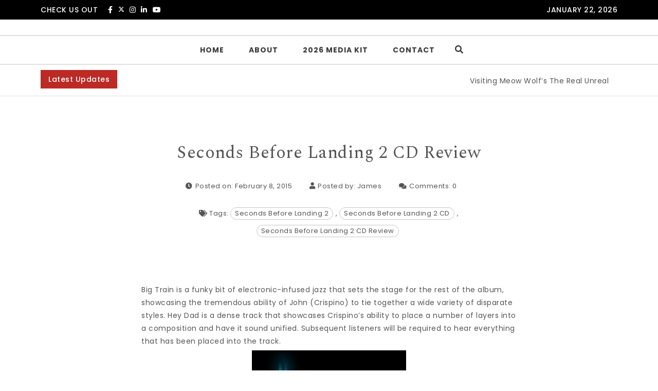

--- FILE ---
content_type: text/html; charset=UTF-8
request_url: https://neufutur.com/2015/02/seconds-before-landing-2-cd-review/
body_size: 14342
content:
<!DOCTYPE html><html dir="ltr" lang="en" prefix="og: https://ogp.me/ns#"><head><meta charset="UTF-8"><meta name="viewport" content="width=device-width, initial-scale=1"><link rel="profile" href="http://gmpg.org/xfn/11"><link media="all" href="https://neufutur.com/wp-content/cache/autoptimize/css/autoptimize_a8c72f51c5e176f164fcb6edef4602ca.css" rel="stylesheet"><title>Seconds Before Landing 2 CD Review |</title><meta name="description" content="Big Train is a funky bit of electronic-infused jazz that sets the stage for the rest of the album, showcasing the tremendous ability of John (Crispino) to tie together a wide variety of disparate styles. Hey Dad is a dense track that showcases Crispino’s ability to place a number of layers into a composition and" /><meta name="robots" content="max-image-preview:large" /><meta name="author" content="James"/><link rel="canonical" href="https://neufutur.com/2015/02/seconds-before-landing-2-cd-review/" /><meta name="generator" content="All in One SEO Pro (AIOSEO) 4.9.3" /><meta property="og:locale" content="en_US" /><meta property="og:site_name" content="NeuFutur Magazine | Est. 1998" /><meta property="og:type" content="article" /><meta property="og:title" content="Seconds Before Landing 2 CD Review |" /><meta property="og:description" content="Big Train is a funky bit of electronic-infused jazz that sets the stage for the rest of the album, showcasing the tremendous ability of John (Crispino) to tie together a wide variety of disparate styles. Hey Dad is a dense track that showcases Crispino’s ability to place a number of layers into a composition and" /><meta property="og:url" content="https://neufutur.com/2015/02/seconds-before-landing-2-cd-review/" /><meta property="article:published_time" content="2015-02-08T18:12:37+00:00" /><meta property="article:modified_time" content="2015-02-08T18:12:37+00:00" /><meta property="article:publisher" content="https://www.facebook.com/NeuFuturMagazine/" /><meta name="twitter:card" content="summary_large_image" /><meta name="twitter:site" content="@neufutur" /><meta name="twitter:title" content="Seconds Before Landing 2 CD Review |" /><meta name="twitter:description" content="Big Train is a funky bit of electronic-infused jazz that sets the stage for the rest of the album, showcasing the tremendous ability of John (Crispino) to tie together a wide variety of disparate styles. Hey Dad is a dense track that showcases Crispino’s ability to place a number of layers into a composition and" /><meta name="twitter:creator" content="@neufutur" /> <script type="application/ld+json" class="aioseo-schema">{"@context":"https:\/\/schema.org","@graph":[{"@type":"Article","@id":"https:\/\/neufutur.com\/2015\/02\/seconds-before-landing-2-cd-review\/#article","name":"Seconds Before Landing 2 CD Review |","headline":"Seconds Before Landing 2 CD Review","author":{"@id":"https:\/\/neufutur.com\/author\/admin\/#author"},"publisher":{"@id":"https:\/\/neufutur.com\/#organization"},"image":{"@type":"ImageObject","url":"https:\/\/neufutur.com\/wp-content\/uploads\/2015\/02\/a1867927157_2-1.jpg","@id":"https:\/\/neufutur.com\/2015\/02\/seconds-before-landing-2-cd-review\/#articleImage","width":350,"height":350},"datePublished":"2015-02-08T14:12:37-04:00","dateModified":"2015-02-08T14:12:37-04:00","inLanguage":"en","mainEntityOfPage":{"@id":"https:\/\/neufutur.com\/2015\/02\/seconds-before-landing-2-cd-review\/#webpage"},"isPartOf":{"@id":"https:\/\/neufutur.com\/2015\/02\/seconds-before-landing-2-cd-review\/#webpage"},"articleSection":"Features, Music Reviews, Seconds Before Landing 2, Seconds Before Landing 2 CD, Seconds Before Landing 2 CD Review"},{"@type":"BreadcrumbList","@id":"https:\/\/neufutur.com\/2015\/02\/seconds-before-landing-2-cd-review\/#breadcrumblist","itemListElement":[{"@type":"ListItem","@id":"https:\/\/neufutur.com#listItem","position":1,"name":"Home","item":"https:\/\/neufutur.com","nextItem":{"@type":"ListItem","@id":"https:\/\/neufutur.com\/category\/music-reviews\/#listItem","name":"Music Reviews"}},{"@type":"ListItem","@id":"https:\/\/neufutur.com\/category\/music-reviews\/#listItem","position":2,"name":"Music Reviews","item":"https:\/\/neufutur.com\/category\/music-reviews\/","nextItem":{"@type":"ListItem","@id":"https:\/\/neufutur.com\/2015\/02\/seconds-before-landing-2-cd-review\/#listItem","name":"Seconds Before Landing 2 CD Review"},"previousItem":{"@type":"ListItem","@id":"https:\/\/neufutur.com#listItem","name":"Home"}},{"@type":"ListItem","@id":"https:\/\/neufutur.com\/2015\/02\/seconds-before-landing-2-cd-review\/#listItem","position":3,"name":"Seconds Before Landing 2 CD Review","previousItem":{"@type":"ListItem","@id":"https:\/\/neufutur.com\/category\/music-reviews\/#listItem","name":"Music Reviews"}}]},{"@type":"Organization","@id":"https:\/\/neufutur.com\/#organization","name":"NeuFutur Magazine","description":"Est. 1998","url":"https:\/\/neufutur.com\/","email":"editor@neufutur.com","foundingDate":"1998-11-15","numberOfEmployees":{"@type":"QuantitativeValue","value":5},"logo":{"@type":"ImageObject","url":"https:\/\/neufutur.com\/wp-content\/uploads\/2025\/11\/ABS2GSmaQU9q3tDLxPX5H4n9yN3dP3rs.avif","@id":"https:\/\/neufutur.com\/2015\/02\/seconds-before-landing-2-cd-review\/#organizationLogo","width":1024,"height":1024,"caption":"NeuFutur Magazine"},"image":{"@id":"https:\/\/neufutur.com\/2015\/02\/seconds-before-landing-2-cd-review\/#organizationLogo"},"sameAs":["https:\/\/www.facebook.com\/NeuFuturMagazine\/","https:\/\/twitter.com\/neufutur","https:\/\/instagram.com\/neufutur","https:\/\/www.pinterest.com\/neufutur\/","https:\/\/youtube.com\/c\/neufutur","https:\/\/www.linkedin.com\/in\/neufutur\/","https:\/\/soundcloud.com\/neufutur"]},{"@type":"Person","@id":"https:\/\/neufutur.com\/author\/admin\/#author","url":"https:\/\/neufutur.com\/author\/admin\/","name":"James","image":{"@type":"ImageObject","@id":"https:\/\/neufutur.com\/2015\/02\/seconds-before-landing-2-cd-review\/#authorImage","url":"https:\/\/secure.gravatar.com\/avatar\/186f22dceba6553332089109bf33b6bc0785be9b3ca1468a8ce44a18d3d8ddfb?s=96&d=retro&r=g","width":96,"height":96,"caption":"James"}},{"@type":"WebPage","@id":"https:\/\/neufutur.com\/2015\/02\/seconds-before-landing-2-cd-review\/#webpage","url":"https:\/\/neufutur.com\/2015\/02\/seconds-before-landing-2-cd-review\/","name":"Seconds Before Landing 2 CD Review |","description":"Big Train is a funky bit of electronic-infused jazz that sets the stage for the rest of the album, showcasing the tremendous ability of John (Crispino) to tie together a wide variety of disparate styles. Hey Dad is a dense track that showcases Crispino\u2019s ability to place a number of layers into a composition and","inLanguage":"en","isPartOf":{"@id":"https:\/\/neufutur.com\/#website"},"breadcrumb":{"@id":"https:\/\/neufutur.com\/2015\/02\/seconds-before-landing-2-cd-review\/#breadcrumblist"},"author":{"@id":"https:\/\/neufutur.com\/author\/admin\/#author"},"creator":{"@id":"https:\/\/neufutur.com\/author\/admin\/#author"},"datePublished":"2015-02-08T14:12:37-04:00","dateModified":"2015-02-08T14:12:37-04:00"},{"@type":"WebSite","@id":"https:\/\/neufutur.com\/#website","url":"https:\/\/neufutur.com\/","name":"NeuFutur Magazine","alternateName":"NeuFutur Magazine and neufutur.com","description":"Est. 1998","inLanguage":"en","publisher":{"@id":"https:\/\/neufutur.com\/#organization"}}]}</script> <link rel='dns-prefetch' href='//www.googletagmanager.com' /><link rel='dns-prefetch' href='//fonts.googleapis.com' /><link rel="alternate" type="application/rss+xml" title="NeuFutur Magazine &raquo; Feed" href="https://neufutur.com/feed/" /><link rel="alternate" title="oEmbed (JSON)" type="application/json+oembed" href="https://neufutur.com/wp-json/oembed/1.0/embed?url=https%3A%2F%2Fneufutur.com%2F2015%2F02%2Fseconds-before-landing-2-cd-review%2F" /><link rel="alternate" title="oEmbed (XML)" type="text/xml+oembed" href="https://neufutur.com/wp-json/oembed/1.0/embed?url=https%3A%2F%2Fneufutur.com%2F2015%2F02%2Fseconds-before-landing-2-cd-review%2F&#038;format=xml" />  <script src="//www.googletagmanager.com/gtag/js?id=G-301THNP5YM"  data-cfasync="false" data-wpfc-render="false" type="text/javascript" async data-spai-excluded="true"></script> <script data-cfasync="false" data-wpfc-render="false" type="text/javascript" data-spai-excluded="true">var mi_version='9.11.1';var mi_track_user=true;var mi_no_track_reason='';var MonsterInsightsDefaultLocations={"page_location":"https:\/\/neufutur.com\/2015\/02\/seconds-before-landing-2-cd-review\/"};if(typeof MonsterInsightsPrivacyGuardFilter==='function'){var MonsterInsightsLocations=(typeof MonsterInsightsExcludeQuery==='object')?MonsterInsightsPrivacyGuardFilter(MonsterInsightsExcludeQuery):MonsterInsightsPrivacyGuardFilter(MonsterInsightsDefaultLocations);}else{var MonsterInsightsLocations=(typeof MonsterInsightsExcludeQuery==='object')?MonsterInsightsExcludeQuery:MonsterInsightsDefaultLocations;}
var disableStrs=['ga-disable-G-301THNP5YM',];function __gtagTrackerIsOptedOut(){for(var index=0;index<disableStrs.length;index++){if(document.cookie.indexOf(disableStrs[index]+'=true')>-1){return true;}}
return false;}
if(__gtagTrackerIsOptedOut()){for(var index=0;index<disableStrs.length;index++){window[disableStrs[index]]=true;}}
function __gtagTrackerOptout(){for(var index=0;index<disableStrs.length;index++){document.cookie=disableStrs[index]+'=true; expires=Thu, 31 Dec 2099 23:59:59 UTC; path=/';window[disableStrs[index]]=true;}}
if('undefined'===typeof gaOptout){function gaOptout(){__gtagTrackerOptout();}}
window.dataLayer=window.dataLayer||[];window.MonsterInsightsDualTracker={helpers:{},trackers:{},};if(mi_track_user){function __gtagDataLayer(){dataLayer.push(arguments);}
function __gtagTracker(type,name,parameters){if(!parameters){parameters={};}
if(parameters.send_to){__gtagDataLayer.apply(null,arguments);return;}
if(type==='event'){parameters.send_to=monsterinsights_frontend.v4_id;var hookName=name;if(typeof parameters['event_category']!=='undefined'){hookName=parameters['event_category']+':'+name;}
if(typeof MonsterInsightsDualTracker.trackers[hookName]!=='undefined'){MonsterInsightsDualTracker.trackers[hookName](parameters);}else{__gtagDataLayer('event',name,parameters);}}else{__gtagDataLayer.apply(null,arguments);}}
__gtagTracker('js',new Date());__gtagTracker('set',{'developer_id.dZGIzZG':true,});if(MonsterInsightsLocations.page_location){__gtagTracker('set',MonsterInsightsLocations);}
__gtagTracker('config','G-301THNP5YM',{"forceSSL":"true","link_attribution":"true"});window.gtag=__gtagTracker;(function(){var noopfn=function(){return null;};var newtracker=function(){return new Tracker();};var Tracker=function(){return null;};var p=Tracker.prototype;p.get=noopfn;p.set=noopfn;p.send=function(){var args=Array.prototype.slice.call(arguments);args.unshift('send');__gaTracker.apply(null,args);};var __gaTracker=function(){var len=arguments.length;if(len===0){return;}
var f=arguments[len-1];if(typeof f!=='object'||f===null||typeof f.hitCallback!=='function'){if('send'===arguments[0]){var hitConverted,hitObject=false,action;if('event'===arguments[1]){if('undefined'!==typeof arguments[3]){hitObject={'eventAction':arguments[3],'eventCategory':arguments[2],'eventLabel':arguments[4],'value':arguments[5]?arguments[5]:1,}}}
if('pageview'===arguments[1]){if('undefined'!==typeof arguments[2]){hitObject={'eventAction':'page_view','page_path':arguments[2],}}}
if(typeof arguments[2]==='object'){hitObject=arguments[2];}
if(typeof arguments[5]==='object'){Object.assign(hitObject,arguments[5]);}
if('undefined'!==typeof arguments[1].hitType){hitObject=arguments[1];if('pageview'===hitObject.hitType){hitObject.eventAction='page_view';}}
if(hitObject){action='timing'===arguments[1].hitType?'timing_complete':hitObject.eventAction;hitConverted=mapArgs(hitObject);__gtagTracker('event',action,hitConverted);}}
return;}
function mapArgs(args){var arg,hit={};var gaMap={'eventCategory':'event_category','eventAction':'event_action','eventLabel':'event_label','eventValue':'event_value','nonInteraction':'non_interaction','timingCategory':'event_category','timingVar':'name','timingValue':'value','timingLabel':'event_label','page':'page_path','location':'page_location','title':'page_title','referrer':'page_referrer',};for(arg in args){if(!(!args.hasOwnProperty(arg)||!gaMap.hasOwnProperty(arg))){hit[gaMap[arg]]=args[arg];}else{hit[arg]=args[arg];}}
return hit;}
try{f.hitCallback();}catch(ex){}};__gaTracker.create=newtracker;__gaTracker.getByName=newtracker;__gaTracker.getAll=function(){return[];};__gaTracker.remove=noopfn;__gaTracker.loaded=true;window['__gaTracker']=__gaTracker;})();}else{console.log("");(function(){function __gtagTracker(){return null;}
window['__gtagTracker']=__gtagTracker;window['gtag']=__gtagTracker;})();}</script> <link rel='stylesheet' id='poppins-google-font-css' href='https://fonts.googleapis.com/css?family=Poppins%3A300%2C400%2C500%2C700&#038;display=swap&#038;ver=1.0' type='text/css' media='all' /><link rel='stylesheet' id='spectral-google-font-css' href='https://fonts.googleapis.com/css?family=Spectral%3A400%2C700&#038;display=swap&#038;ver=1.0' type='text/css' media='all' /> <script type="text/javascript" id="web-worker-offloading-js-before">window.partytown={...(window.partytown||{}),...{"lib":"\/wp-content\/plugins\/web-worker-offloading\/build\/","globalFns":["gtag","wp_has_consent"],"forward":["dataLayer.push","gtag"],"mainWindowAccessors":["_googlesitekitConsentCategoryMap","_googlesitekitConsents","wp_consent_type","wp_fallback_consent_type","wp_has_consent","waitfor_consent_hook"]}};</script> <script type="text/javascript" id="web-worker-offloading-js-after">const t={preserveBehavior:!1},e=e=>{if("string"==typeof e)return[e,t];const[n,r=t]=e;return[n,{...t,...r}]},n=Object.freeze((()=>{const t=new Set;let e=[];do{Object.getOwnPropertyNames(e).forEach((n=>{"function"==typeof e[n]&&t.add(n)}))}while((e=Object.getPrototypeOf(e))!==Object.prototype);return Array.from(t)})());!function(t,r,o,i,a,s,c,d,l,p,u=t,f){function h(){f||(f=1,"/"==(c=(s.lib||"/~partytown/")+(s.debug?"debug/":""))[0]&&(l=r.querySelectorAll('script[type="text/partytown"]'),i!=t?i.dispatchEvent(new CustomEvent("pt1",{detail:t})):(d=setTimeout(v,999999999),r.addEventListener("pt0",w),a?y(1):o.serviceWorker?o.serviceWorker.register(c+(s.swPath||"partytown-sw.js"),{scope:c}).then((function(t){t.active?y():t.installing&&t.installing.addEventListener("statechange",(function(t){"activated"==t.target.state&&y()}))}),console.error):v())))}function y(e){p=r.createElement(e?"script":"iframe"),t._pttab=Date.now(),e||(p.style.display="block",p.style.width="0",p.style.height="0",p.style.border="0",p.style.visibility="hidden",p.setAttribute("aria-hidden",!0)),p.src=c+"partytown-"+(e?"atomics.js?v=0.10.2-dev1727590485751":"sandbox-sw.html?"+t._pttab),r.querySelector(s.sandboxParent||"body").appendChild(p)}function v(n,o){for(w(),i==t&&(s.forward||[]).map((function(n){const[r]=e(n);delete t[r.split(".")[0]]})),n=0;n<l.length;n++)(o=r.createElement("script")).innerHTML=l[n].innerHTML,o.nonce=s.nonce,r.head.appendChild(o);p&&p.parentNode.removeChild(p)}function w(){clearTimeout(d)}s=t.partytown||{},i==t&&(s.forward||[]).map((function(r){const[o,{preserveBehavior:i}]=e(r);u=t,o.split(".").map((function(e,r,o){var a;u=u[o[r]]=r+1<o.length?u[o[r]]||(a=o[r+1],n.includes(a)?[]:{}):(()=>{let e=null;if(i){const{methodOrProperty:n,thisObject:r}=((t,e)=>{let n=t;for(let t=0;t<e.length-1;t+=1)n=n[e[t]];return{thisObject:n,methodOrProperty:e.length>0?n[e[e.length-1]]:void 0}})(t,o);"function"==typeof n&&(e=(...t)=>n.apply(r,...t))}return function(){let n;return e&&(n=e(arguments)),(t._ptf=t._ptf||[]).push(o,arguments),n}})()}))})),"complete"==r.readyState?h():(t.addEventListener("DOMContentLoaded",h),t.addEventListener("load",h))}(window,document,navigator,top,window.crossOriginIsolated);</script> <script data-cfasync="false" data-wpfc-render="false" type="text/javascript" id='monsterinsights-frontend-script-js-extra' data-spai-excluded="true">var monsterinsights_frontend={"js_events_tracking":"true","download_extensions":"doc,pdf,ppt,zip,xls,docx,pptx,xlsx","inbound_paths":"[{\"path\":\"\\\/go\\\/\",\"label\":\"affiliate\"},{\"path\":\"\\\/recommend\\\/\",\"label\":\"affiliate\"}]","home_url":"https:\/\/neufutur.com","hash_tracking":"false","v4_id":"G-301THNP5YM"};</script> 
 <script type="text/partytown" src="https://www.googletagmanager.com/gtag/js?id=GT-TX2SWD2" id="google_gtagjs-js" async></script> <script type="text/partytown" id="google_gtagjs-js-after">window.dataLayer=window.dataLayer||[];function gtag(){dataLayer.push(arguments);}
gtag("set","linker",{"domains":["neufutur.com"]});gtag("js",new Date());gtag("set","developer_id.dZTNiMT",true);gtag("config","GT-TX2SWD2");</script> <link rel="https://api.w.org/" href="https://neufutur.com/wp-json/" /><link rel="alternate" title="JSON" type="application/json" href="https://neufutur.com/wp-json/wp/v2/posts/47288" /><link rel="EditURI" type="application/rsd+xml" title="RSD" href="https://neufutur.com/xmlrpc.php?rsd" /><meta name="generator" content="WordPress 6.9" /><link rel='shortlink' href='https://neufutur.com/?p=47288' /><meta name="generator" content="Site Kit by Google 1.170.0" /><meta name="generator" content="performance-lab 4.0.1; plugins: web-worker-offloading, webp-uploads"> <script>window.addEventListener("sfsi_plus_functions_loaded",function(){var body=document.getElementsByTagName('body')[0];body.classList.add("sfsi_plus_3.53");})
jQuery(document).ready(function(e){jQuery("body").addClass("sfsi_plus_3.53")});function sfsi_plus_processfurther(ref){var feed_id='[base64]';var feedtype=8;var email=jQuery(ref).find('input[name="email"]').val();var filter=/^(([^<>()[\]\\.,;:\s@\"]+(\.[^<>()[\]\\.,;:\s@\"]+)*)|(\".+\"))@((\[[0-9]{1,3}\.[0-9]{1,3}\.[0-9]{1,3}\.[0-9]{1,3}\])|(([a-zA-Z\-0-9]+\.)+[a-zA-Z]{2,}))$/;if((email!="Enter your email")&&(filter.test(email))){if(feedtype=="8"){var url="https://api.follow.it/subscription-form/"+feed_id+"/"+feedtype;window.open(url,"popupwindow","scrollbars=yes,width=1080,height=760");return true;}}else{alert("Please enter email address");jQuery(ref).find('input[name="email"]').focus();return false;}}</script> <meta name="follow.[base64]" content="dfTflLBcqL6y0pH1nYMQ"/><meta name="generator" content="web-worker-offloading 0.2.0"><meta name="generator" content="webp-uploads 2.6.1"><link rel="pingback" href="https://neufutur.com/xmlrpc.php"><link rel="dns-prefetch" href="https://fonts.gstatic.com"><link rel="preconnect" href="https://fonts.gstatic.com" crossorigin="anonymous"> <script type="text/javascript" id="spai_js" data-cfasync="false" data-spai-excluded="true">document.documentElement.className+=" spai_has_js";(function(w,d){var b=d.getElementsByTagName('head')[0];var s=d.createElement("script");var v=("IntersectionObserver"in w)?"":"-compat";s.async=true;s.src="https://cdn.shortpixel.ai/assets/js/bundles/spai-lib-bg"+v
+".1.1.min.js?v=3.11.1";w.spaiDomain="cdn.shortpixel.ai";w.spaiData={version:"3.11.1",key:"spai",customKeys:[],quality:"lossy",convert:"webp",lqip:false,rootMargin:"500px",crop:false,sizeBreakpoints:{"on":null,"base":null,"rate":null},backgroundsMaxWidth:1920,resizeStyleBackgrounds:false,nativeLazyLoad:false,safeLazyBackgrounds:false,asyncInitialParsing:true,debug:false,doSelectors:[{"selectors":"img","type":"attr","targetAttr":"src","attrType":"url","lazy":true,"resize":true}],exclusions:{"selectors":[],"urls":{"regex:\/\\\/\\\/([^\\\/]*\\.|)gravatar.com\\\/\/":{"lazy":0,"cdn":0,"resize":0,"lqip":0,"crop":-1}}},sizeFromImageSuffix:true,ajax_url:"https://neufutur.com/wp-admin/admin-ajax.php"};b.appendChild(s);}(window,document));</script> <link rel="icon" href="https://cdn.shortpixel.ai/spai/q_lossy+ret_img+to_webp/neufutur.com/wp-content/uploads/2025/03/cropped-AA8i_VIowBeHzzw7yzgPRtQe7ZlLprg3-1-32x32.jpg" data-spai-egr="1" sizes="32x32" /><link rel="icon" href="https://cdn.shortpixel.ai/spai/q_lossy+ret_img+to_webp/neufutur.com/wp-content/uploads/2025/03/cropped-AA8i_VIowBeHzzw7yzgPRtQe7ZlLprg3-1-192x192.jpg" data-spai-egr="1" sizes="192x192" /><link rel="apple-touch-icon" href="https://cdn.shortpixel.ai/spai/q_lossy+ret_img+to_webp/neufutur.com/wp-content/uploads/2025/03/cropped-AA8i_VIowBeHzzw7yzgPRtQe7ZlLprg3-1-180x180.jpg" data-spai-egr="1" /><meta name="msapplication-TileImage" content="https://neufutur.com/wp-content/uploads/2025/03/cropped-AA8i_VIowBeHzzw7yzgPRtQe7ZlLprg3-1-270x270.jpg" /><link href="https://cdn.shortpixel.ai" rel="preconnect" crossorigin></head><body class="wp-singular post-template-default single single-post postid-47288 single-format-standard wp-theme-purea-magazine at-sticky-sidebar sfsi_plus_actvite_theme_cute both-sidebars single-no-sidebar group-blog"><div class="loader-wrapper lds-flickr"><div id="pre-loader"><div class="loader-pulse"></div></div></div><header id="page-inner" class="elementor-menu-anchor theme-menu-wrapper full-width-menu style1 page" role="banner"> <a class="skip-link screen-reader-text" href="#main">Skip to content</a><div class="top-bar"><div class="container"><div class="row"><div class="col-md-6 col-sm-6"><div class="social-wrapper"> <span class="top-social-label">Check us out</span><ul class="top-social"><li class="facebook-icon"><a target="_blank" href="https://www.facebook.com/NeuFuturMagazine/"><i class="fab fa-facebook-f"></i></a></li><li class="twitter-icon"><a target="_blank" href="https://twitter.com/neufutur"> <svg xmlns="http://www.w3.org/2000/svg" viewBox="0 0 512 512" width="12" height="12"> <path d="M389.2 48h70.6L305.6 224.2 487 464H345L233.7 318.6 106.5 464H35.8L200.7 275.5 26.8 48H172.4L272.9 180.9 389.2 48zM364.4 421.8h39.1L151.1 88h-42L364.4 421.8z" fill="white"/> </svg> </a></li><li class="instagram-icon"><a target="_blank" href="https://instagram.com/neufutur"><i class="fab fa-instagram"></i></a></li><li class="linkedin-icon"><a target="_blank" href="https://www.linkedin.com/company/neufutur-magazine/about/"><i class="fab fa-linkedin-in"></i></a></li><li class="youtube-icon"><a target="_blank" href="https://www.youtube.com/c/neufutur"><i class="fab fa-youtube"></i></a></li></ul></div></div><div class="col-md-6 col-sm-6"><div class="date-time"><div id="date"> January 22, 2026</div></div></div></div></div></div><div id="header-main" class="header-wrapper"><div class="logo"><div class="container"><p class="screen-reader-text"> <a href="https://neufutur.com/" rel="home">NeuFutur Magazine</a></p></div></div><div class="top-menu-wrapper"><div class="container"><div class="menu-sidebar"></div><nav class="top-menu" role="navigation" aria-label="primary"><div class="menu-header"> <span>MENU </span> <button type="button" class="hd-bar-opener navbar-toggle collapsed" data-toggle="collapse" data-target="#navbar-collapse-1" aria-expanded="false"> <span class="sr-only">Toggle navigation</span> <span class="icon-bar"></span> <span class="icon-bar"></span> <span class="icon-bar"></span> </button></div><div class="navbar-collapse collapse clearfix" id="navbar-collapse-1"><ul id="menu-neufutur-magazine" class="navigation"><li id="menu-item-51123" class="menu-item menu-item-type-custom menu-item-object-custom menu-item-home menu-item-51123"><a href="https://neufutur.com/">Home</a></li><li id="menu-item-51120" class="menu-item menu-item-type-post_type menu-item-object-page menu-item-51120"><a href="https://neufutur.com/aboutus/">About</a></li><li id="menu-item-51121" class="menu-item menu-item-type-post_type menu-item-object-page menu-item-51121"><a href="https://neufutur.com/neufutur-magazine-media-kit/">2026 Media Kit</a></li><li id="menu-item-51122" class="menu-item menu-item-type-post_type menu-item-object-page menu-item-51122"><a href="https://neufutur.com/contact/">Contact</a></li><li class="menu-header-search"> <button class="search-btn"><i class="fas fa-search"></i></button></li><div id="searchOverlay" class="overlay"><div class="overlay-content"> <label>Hit Enter after your search text. </label><form method="get" class="searchformmenu" action="https://neufutur.com/"><div class="search"> <input type="text" value="" class="blog-search" name="s" placeholder="Search here"> <label for="searchsubmit" class="search-icon"><i class="fas fa-search"></i></label> <input type="submit" class="searchsubmitmenu" value="Search"></div></form></div> <button class="search-closebtn" title="Close" > <i class="fas fa-times"></i></button></div></ul></div></nav></div></div></div></header><section id="hd-left-bar" class="hd-bar left-align mCustomScrollbar" data-mcs-theme="dark"><div class="hd-bar-closer"> <button><span class="qb-close-button"></span></button></div><div class="hd-bar-wrapper"><div class="side-menu"><div class="search-form-wrapper"><form method="get" class="searchform" action="https://neufutur.com/"><div class="form-group search"> <label class="screen-reader-text" for="searchsubmit">Search for:</label> <input type="search" id="pm-search-field" class="search-field"   placeholder="Search here" value="" name="s"/> <button type="submit" value="">Search</button></div></form></div><nav role="navigation"><div class="side-navigation clearfix" id="navbar-collapse-2"><ul id="menu-neufutur-magazine-1" class="navigation"><li class="menu-item menu-item-type-custom menu-item-object-custom menu-item-home menu-item-51123"><a href="https://neufutur.com/">Home</a></li><li class="menu-item menu-item-type-post_type menu-item-object-page menu-item-51120"><a href="https://neufutur.com/aboutus/">About</a></li><li class="menu-item menu-item-type-post_type menu-item-object-page menu-item-51121"><a href="https://neufutur.com/neufutur-magazine-media-kit/">2026 Media Kit</a></li><li class="menu-item menu-item-type-post_type menu-item-object-page menu-item-51122"><a href="https://neufutur.com/contact/">Contact</a></li><li class="menu-header-search"> <button class="search-btn"><i class="fas fa-search"></i></button></li><div id="searchOverlay" class="overlay"><div class="overlay-content"> <label>Hit Enter after your search text. </label><form method="get" class="searchformmenu" action="https://neufutur.com/"><div class="search"> <input type="text" value="" class="blog-search" name="s" placeholder="Search here"> <label for="searchsubmit" class="search-icon"><i class="fas fa-search"></i></label> <input type="submit" class="searchsubmitmenu" value="Search"></div></form></div> <button class="search-closebtn" title="Close" > <i class="fas fa-times"></i></button></div></ul></div></nav></div></div></section><div class="trending-news"><div class="container"><div class="row"><div class="col-md-12"><div class="trending-news-content"><div class="title-wrapper"> <span class="breaking-news-title">Latest Updates</span> <span class="breaking-news-spacing"></span></div><div class="trending-content-marq"> <marquee onmouseover="this.stop();" onmouseout="this.start();"> <a href="https://neufutur.com/2025/06/visiting-meow-wolfs-the-real-unreal-grapevine-mills-texas/" title="Visiting Meow Wolf&#8217;s The Real Unreal (Grapevine Mills, Texas)">Visiting Meow Wolf&#8217;s The Real Unreal (Grapevine Mills, Texas) <span class="post-break">|<span></a> <a href="https://neufutur.com/2025/05/flip-your-family-fun-upside-down-at-wonderworks-branson/" title="Flip Your Family Fun Upside Down at WonderWorks Branson!">Flip Your Family Fun Upside Down at WonderWorks Branson! <span class="post-break">|<span></a> <a href="https://neufutur.com/2025/03/a-fulfilling-set-of-dishes-at-biloxis-hard-rock-cafe/" title="A fulfilling set of dishes at Biloxi&#8217;s Hard Rock Cafe">A fulfilling set of dishes at Biloxi&#8217;s Hard Rock Cafe <span class="post-break">|<span></a> <a href="https://neufutur.com/2024/08/a-refreshing-experience-at-faux-bar-in-lancaster-ohio/" title="A Refreshing Experience at FAUX Bar in Lancaster, Ohio">A Refreshing Experience at FAUX Bar in Lancaster, Ohio <span class="post-break">|<span></a> <a href="https://neufutur.com/2024/01/daytripping-to-shreveport-louisiana/" title="Daytripping to Shreveport Louisiana">Daytripping to Shreveport Louisiana <span class="post-break">|<span></a> <a href="https://neufutur.com/2022/03/corrientes-348-dallas-texas/" title="Corrientes 348 (Dallas, Texas)">Corrientes 348 (Dallas, Texas) <span class="post-break">|<span></a> <a href="https://neufutur.com/2022/02/fogo-de-chao-denver-co/" title="Fogo De Chao (Denver, CO)">Fogo De Chao (Denver, CO) <span class="post-break">|<span></a> <a href="https://neufutur.com/2020/03/uncle-billys-smokehouse/" title="Uncle Billy&#8217;s Smokehouse">Uncle Billy&#8217;s Smokehouse <span class="post-break">|<span></a> <a href="https://neufutur.com/2020/01/things-you-should-not-forget-when-you-are-going-on-a-beach-trip/" title="Things You Should Not Forget When You are Going on a Beach Trip">Things You Should Not Forget When You are Going on a Beach Trip <span class="post-break">|<span></a> <a href="https://neufutur.com/2019/03/stopping-by-the-kemah-boardwalk/" title="Stopping by the Kemah Boardwalk">Stopping by the Kemah Boardwalk <span class="post-break">|<span></a> <a href="https://neufutur.com/2018/08/rebecca-creek-saloon-arlington-texas/" title="Rebecca Creek Saloon (Arlington, Texas)">Rebecca Creek Saloon (Arlington, Texas) <span class="post-break">|<span></a> <a href="https://neufutur.com/2018/07/stopping-by-strange-craft-beer-company-denver-co/" title="Stopping by Strange Craft Beer Company (Denver, CO)">Stopping by Strange Craft Beer Company (Denver, CO) <span class="post-break">|<span></a> <a href="https://neufutur.com/2018/07/ocean-prime-denver-new-american-done-right/" title="Ocean Prime Denver, new American done right">Ocean Prime Denver, new American done right <span class="post-break">|<span></a> <a href="https://neufutur.com/2018/07/coopers-hawk-winery-restaurant-cincinnati-ohio/" title="Cooper&#8217;s Hawk Winery &#038; Restaurant (Cincinnati, Ohio)">Cooper&#8217;s Hawk Winery &#038; Restaurant (Cincinnati, Ohio) <span class="post-break">|<span></a> <a href="https://neufutur.com/2018/07/oskar-blues-grill-brew-denver/" title="Oskar Blues Grill &#038; Brew &#8211; Denver">Oskar Blues Grill &#038; Brew &#8211; Denver <span class="post-break">|<span></a> <a href="https://neufutur.com/2018/06/something-for-the-kids-and-adults-childrens-museum-of-denver/" title="Something for the kids (and adults): Children&#8217;s Museum of Denver">Something for the kids (and adults): Children&#8217;s Museum of Denver <span class="post-break">|<span></a> <a href="https://neufutur.com/2018/06/dions-great-pizza-at-a-fantastic-price/" title="Dion&#8217;s, great pizza at a fantastic price">Dion&#8217;s, great pizza at a fantastic price <span class="post-break">|<span></a> <a href="https://neufutur.com/2018/04/hopdoddy-houston-tx-a-great-bite-before-a-show/" title="Hopdoddy (Houston, TX), a great bite before a show">Hopdoddy (Houston, TX), a great bite before a show <span class="post-break">|<span></a> <a href="https://neufutur.com/2018/04/smoothie-king-for-summer-bodies-shreveport-la/" title="Smoothie King for Summer Bodies (Shreveport, LA)">Smoothie King for Summer Bodies (Shreveport, LA) <span class="post-break">|<span></a> <a href="https://neufutur.com/2018/04/little-rocks-museum-of-discovery-a-good-way-to-wind-down-a-day/" title="Little Rock&#8217;s Museum of Discovery a good way to wind down a day">Little Rock&#8217;s Museum of Discovery a good way to wind down a day <span class="post-break">|<span></a> </marquee></div></div></div></div></div></div><div class="clearfix"></div><div id="content" class="elementor-menu-anchor"></div><div class="content-wrap"><div class="container"><div class="content-section img-overlay"></div><div id="primary" class="style1 content-area"><main id="main" class="site-main" role="main"><div class="content-inner"><div id="blog-section"><div class="row"><div class="col-md-12"><article id="post-47288" class="post-47288 post type-post status-publish format-standard hentry category-features category-music-reviews tag-seconds-before-landing-2 tag-seconds-before-landing-2-cd tag-seconds-before-landing-2-cd-review"><div class="blog-post"><div class="title"><h1 class="entry-title"> <a href="https://neufutur.com/2015/02/seconds-before-landing-2-cd-review/" rel="bookmark">Seconds Before Landing 2 CD Review</a></h1></div><div class="meta"> <span class="meta-item date-single"><i class="fas fa-clock"></i>Posted on: February 8, 2015</span> <span class="meta-item author-single"><i class="fas fa-user"></i>Posted by: <a class="author-post-url" href="https://neufutur.com/author/admin/">James</a></span> <span class="meta-item comments-single"><i class="fas fa-comments"></i>Comments: <a class="post-comments-url" href="https://neufutur.com/2015/02/seconds-before-landing-2-cd-review/#comments">0</a></span></div><div class="post-tags"> <i class="fas fa-tags"></i> Tags: <a href="https://neufutur.com/tag/seconds-before-landing-2/" rel="tag">Seconds Before Landing 2</a>, <a href="https://neufutur.com/tag/seconds-before-landing-2-cd/" rel="tag">Seconds Before Landing 2 CD</a>, <a href="https://neufutur.com/tag/seconds-before-landing-2-cd-review/" rel="tag">Seconds Before Landing 2 CD Review</a></div><div class="image"></div><div class="content"><p>Big Train is a funky bit of electronic-infused jazz that sets the stage for the rest of the album, showcasing the tremendous ability of John (Crispino) to tie together a wide variety of disparate styles. Hey Dad is a dense track that showcases Crispino’s ability to place a number of layers into a composition and have it sound unified. Subsequent listeners will be required to hear everything that has been placed into the track.<span id="more-47288"></span><img fetchpriority="high" decoding="async" class="aligncenter size-medium wp-image-47289" src="[data-uri]" data-spai="1" alt="a1867927157_2 (1)" width="300" height="300" srcset=" " sizes="(max-width: 300px) 100vw, 300px" /></p><p>My Perfect Girl is a track that links together the seventies (CSNY, John Denver), eighties (Dire Straits, Dee Snider), and the nineties (Dave Matthews, “We Can’t Dance”-era Genesis)  and links it together into something that is timeless. The song is able to bounce back and forth between styles and tempos to keep the overall clip of Seconds Before Landing 2 high. The song moves into a much more heavy and brooding set of influences for its second half. This movement ensures that listeners should not rely on what they have heard to indicate what will follow; Seconds Before Landing is a spontaneous act that always is able to find the precise tacks that have to be taken for the greatest possible impact. This means that efforts like Silent Bird and Don&#8217;t Want To Feel This Way represent substantially different compositions than any other cut on 2. Don&#8217;t Want To Feel This Way has a more martial feeling that is furthered through a strong percussive beat and deliberate tempo crafted by SBL. The track is able to balance the scales between man and machine and man and woman into something that is epic. The narrative crafted between Crispino’s vocals, the female quotes, and the electronic-heavy compositions is a high point on the album.</p><p>Make sure to visit the Seconds Before Landing bandcamp for samples of 2 and the main domain for further information about the act.</p><p>Top Tracks: Don&#8217;t Want To Feel This Way, My Perfect Girl</p><p>Rating: 8.9/10</p><p>Seconds Before Landing 2 CD Review / 2014 Self / 11 Tracks / <a href="http://secondsbeforelanding.bandcamp.com/">http://secondsbeforelanding.bandcamp.com/</a> / http://www.secondsbeforelanding.com/</p><div class="sfsiaftrpstwpr"  style="text-align: center;"><div class='sfsi_plus_Sicons' style='float:none; display: inline-block;'><div style='float:left;margin:0; line-height:45px'><span>Please follow and like us:</span></div><div class="sfsiplus_norm_row sfsi_plus_wDivothr"><div style='width:40px; height:auto;margin-left:5px;margin-bottom:5px;' class='sfsi_plus_wicons shuffeldiv1 '><div class='sfsiplus_inerCnt'><a class='sficn1' data-effect=''   href='javascript:void(0);'  style='width:40px; height:40px;opacity:1;' ><img alt='RSS' title='RSS' src='[data-uri]' data-spai='1' width='40' height='40' style='' class='sfcm sfsi_wicon sfsiplusid_round_icon_rss' data-effect=''  /></a></div></div><div style='width:40px; height:auto;margin-left:5px;margin-bottom:5px;' class='sfsi_plus_wicons shuffeldiv1 '><div class='sfsiplus_inerCnt'><a class='sficn1' data-effect='' target='_blank'  href='https://follow.it/now'  style='width:40px; height:40px;opacity:1;' ><img alt='Follow by Email' title='Follow by Email' src='[data-uri]' data-spai='1' width='40' height='40' style='' class='sfcm sfsi_wicon sfsiplusid_round_icon_email' data-effect=''  /></a></div></div><div style='width:40px; height:auto;margin-left:5px;margin-bottom:5px;' class='sfsi_plus_wicons shuffeldiv1 '><div class='sfsiplus_inerCnt'><a class='sficn1' data-effect=''   href='javascript:void(0);'  style='width:40px; height:40px;opacity:1;' ><img alt='Facebook' title='Facebook' src='[data-uri]' data-spai='1' width='40' height='40' style='' class='sfcm sfsi_wicon sfsiplusid_round_icon_facebook' data-effect=''  /></a></div></div><div style='width:40px; height:auto;margin-left:5px;margin-bottom:5px;' class='sfsi_plus_wicons shuffeldiv1 '><div class='sfsiplus_inerCnt'><a class='sficn1' data-effect=''   href='javascript:void(0);'  style='width:40px; height:40px;opacity:1;' ><img alt='Twitter' title='Twitter' src='[data-uri]' data-spai='1' width='40' height='40' style='' class='sfcm sfsi_wicon sfsiplusid_round_icon_twitter' data-effect=''  /></a></div></div><div style='width:40px; height:auto;margin-left:5px;margin-bottom:5px;' class='sfsi_plus_wicons shuffeldiv1 '><div class='sfsiplus_inerCnt'><a class='sficn1' data-effect=''   href='javascript:void(0);'  style='width:40px; height:40px;opacity:1;' ><img alt='Instagram' title='Instagram' src='[data-uri]' data-spai='1' width='40' height='40' style='' class='sfcm sfsi_wicon sfsiplusid_round_icon_instagram' data-effect=''  /></a></div></div></div ></div></div><div class="clearfix"></div><div class="post-categories"><ul class="post-categories"><li><a href="https://neufutur.com/category/features/" rel="category tag">Features</a></li><li><a href="https://neufutur.com/category/music-reviews/" rel="category tag">Music Reviews</a></li></ul></div></div></div></article><nav class="navigation post-navigation" aria-label="Posts navigation"><h2 class="screen-reader-text">Posts navigation</h2><div class="nav-links"><div class="nav-previous"><a href="https://neufutur.com/2015/02/rick-elliot-west-of-the-rockies-single-review/" rel="prev"><span class="meta-nav" aria-hidden="true">Previous Article</span> <span class="screen-reader-text"> Previous Article </span><h5 class="post-title">Rick Elliot West of the Rockies Single Review</h5></a></div><div class="nav-next"><a href="https://neufutur.com/2015/02/john-5-creatures-add-additional-tour-dates/" rel="next"><span class="meta-nav" aria-hidden="true">Next Article</span> <span class="screen-reader-text">Next Article</span><h5 class="post-title">John 5 &#038; Creatures Add Additional Tour Dates</h5></a></div></div></nav><div id="comments" class="comments-area"><div id="respond" class="comment-respond"><h3 id="reply-title" class="comment-reply-title">Leave a Comment</h3><form action="https://neufutur.com/wp-comments-post.php" method="post" id="commentform" class="comment-form"><p class="comment-form-comment"><label for="comment" class="screen-reader-text">Comment</label><textarea id="comment" name="comment" cols="45" rows="8" aria-required="true"></textarea></p><p class="comment-form-author"><label for="author">Name <span class="required">*</span></label> <input id="author" name="author" type="text" value="" size="30" maxlength="245" autocomplete="name" required /></p><p class="comment-form-email"><label for="email">Email <span class="required">*</span></label> <input id="email" name="email" type="email" value="" size="30" maxlength="100" autocomplete="email" required /></p><p class="comment-form-url"><label for="url">Website</label> <input id="url" name="url" type="url" value="" size="30" maxlength="200" autocomplete="url" /></p> <script>document.addEventListener("DOMContentLoaded",function(){setTimeout(function(){var e=document.getElementById("cf-turnstile-c-2477240589");e&&!e.innerHTML.trim()&&(turnstile.remove("#cf-turnstile-c-2477240589"),turnstile.render("#cf-turnstile-c-2477240589",{sitekey:"0x4AAAAAACFcHoAagmOnLjY9"}));},100);});</script> <p class="form-submit"><span id="cf-turnstile-c-2477240589" class="cf-turnstile cf-turnstile-comments" data-action="wordpress-comment" data-callback="" data-sitekey="0x4AAAAAACFcHoAagmOnLjY9" data-theme="light" data-language="auto" data-appearance="always" data-size="normal" data-retry="auto" data-retry-interval="1000"></span><br class="cf-turnstile-br cf-turnstile-br-comments"><input name="submit" type="submit" id="submit" class="submit" value="Post Comment" /><script type="text/javascript">document.addEventListener("DOMContentLoaded",function(){document.body.addEventListener("click",function(event){if(event.target.matches(".comment-reply-link, #cancel-comment-reply-link")){turnstile.reset(".comment-form .cf-turnstile");}});});</script> <input type='hidden' name='comment_post_ID' value='47288' id='comment_post_ID' /> <input type='hidden' name='comment_parent' id='comment_parent' value='0' /></p><p style="display: none;"><input type="hidden" id="akismet_comment_nonce" name="akismet_comment_nonce" value="1485545fde" /></p><p style="display: none !important;" class="akismet-fields-container" data-prefix="ak_"><label>&#916;<textarea name="ak_hp_textarea" cols="45" rows="8" maxlength="100"></textarea></label><input type="hidden" id="ak_js_1" name="ak_js" value="250"/><script>document.getElementById("ak_js_1").setAttribute("value",(new Date()).getTime());</script></p></form></div></div></div></div></div></div></main></div></div></div><footer id="footer"><div class="container"><div class="row"><div class="footer-widgets-wrapper"></div></div><div class="row"><div class="copyrights"><p> 2026 <a href="https://neufutur.com/">NeuFutur Magazine</a> <span> | Theme by <a href="https://spiraclethemes.com/" target="_blank">Spiracle Themes</a></span></p></div></div></div></footer> <script type="speculationrules">{"prefetch":[{"source":"document","where":{"and":[{"href_matches":"/*"},{"not":{"href_matches":["/wp-*.php","/wp-admin/*","/wp-content/uploads/*","/wp-content/*","/wp-content/plugins/*","/wp-content/themes/purea-magazine/*","/*\\?(.+)"]}},{"not":{"selector_matches":"a[rel~=\"nofollow\"]"}},{"not":{"selector_matches":".no-prefetch, .no-prefetch a"}}]},"eagerness":"conservative"}]}</script> <script>window.addEventListener('sfsi_plus_functions_loaded',function(){if(typeof sfsi_plus_responsive_toggle=='function'){sfsi_plus_responsive_toggle(0);}})</script> <script type="text/javascript" id="SFSIPLUSCustomJs-js-extra">var sfsi_plus_ajax_object={"ajax_url":"https://neufutur.com/wp-admin/admin-ajax.php","plugin_url":"https://neufutur.com/wp-content/plugins/ultimate-social-media-plus/","rest_url":"https://neufutur.com/wp-json/"};var sfsi_plus_links={"admin_url":"https://neufutur.com/wp-admin/","plugin_dir_url":"https://neufutur.com/wp-content/plugins/ultimate-social-media-plus/","rest_url":"https://neufutur.com/wp-json/","pretty_perma":"yes"};</script> <script type="text/javascript" src="https://challenges.cloudflare.com/turnstile/v0/api.js?render=auto" id="cfturnstile-js" defer="defer" data-wp-strategy="defer"></script> <script id="wp-emoji-settings" type="application/json">{"baseUrl":"https://s.w.org/images/core/emoji/17.0.2/72x72/","ext":".png","svgUrl":"https://s.w.org/images/core/emoji/17.0.2/svg/","svgExt":".svg","source":{"concatemoji":"https://neufutur.com/wp-includes/js/wp-emoji-release.min.js?ver=6.9"}}</script> <script type="module" data-spai-excluded="true">/*! This file is auto-generated */
const a=JSON.parse(document.getElementById("wp-emoji-settings").textContent),o=(window._wpemojiSettings=a,"wpEmojiSettingsSupports"),s=["flag","emoji"];function i(e){try{var t={supportTests:e,timestamp:(new Date).valueOf()};sessionStorage.setItem(o,JSON.stringify(t))}catch(e){}}function c(e,t,n){e.clearRect(0,0,e.canvas.width,e.canvas.height),e.fillText(t,0,0);t=new Uint32Array(e.getImageData(0,0,e.canvas.width,e.canvas.height).data);e.clearRect(0,0,e.canvas.width,e.canvas.height),e.fillText(n,0,0);const a=new Uint32Array(e.getImageData(0,0,e.canvas.width,e.canvas.height).data);return t.every((e,t)=>e===a[t])}function p(e,t){e.clearRect(0,0,e.canvas.width,e.canvas.height),e.fillText(t,0,0);var n=e.getImageData(16,16,1,1);for(let e=0;e<n.data.length;e++)if(0!==n.data[e])return!1;return!0}function u(e,t,n,a){switch(t){case"flag":return n(e,"\ud83c\udff3\ufe0f\u200d\u26a7\ufe0f","\ud83c\udff3\ufe0f\u200b\u26a7\ufe0f")?!1:!n(e,"\ud83c\udde8\ud83c\uddf6","\ud83c\udde8\u200b\ud83c\uddf6")&&!n(e,"\ud83c\udff4\udb40\udc67\udb40\udc62\udb40\udc65\udb40\udc6e\udb40\udc67\udb40\udc7f","\ud83c\udff4\u200b\udb40\udc67\u200b\udb40\udc62\u200b\udb40\udc65\u200b\udb40\udc6e\u200b\udb40\udc67\u200b\udb40\udc7f");case"emoji":return!a(e,"\ud83e\u1fac8")}return!1}function f(e,t,n,a){let r;const o=(r="undefined"!=typeof WorkerGlobalScope&&self instanceof WorkerGlobalScope?new OffscreenCanvas(300,150):document.createElement("canvas")).getContext("2d",{willReadFrequently:!0}),s=(o.textBaseline="top",o.font="600 32px Arial",{});return e.forEach(e=>{s[e]=t(o,e,n,a)}),s}function r(e){var t=document.createElement("script");t.src=e,t.defer=!0,document.head.appendChild(t)}a.supports={everything:!0,everythingExceptFlag:!0},new Promise(t=>{let n=function(){try{var e=JSON.parse(sessionStorage.getItem(o));if("object"==typeof e&&"number"==typeof e.timestamp&&(new Date).valueOf()<e.timestamp+604800&&"object"==typeof e.supportTests)return e.supportTests}catch(e){}return null}();if(!n){if("undefined"!=typeof Worker&&"undefined"!=typeof OffscreenCanvas&&"undefined"!=typeof URL&&URL.createObjectURL&&"undefined"!=typeof Blob)try{var e="postMessage("+f.toString()+"("+[JSON.stringify(s),u.toString(),c.toString(),p.toString()].join(",")+"));",a=new Blob([e],{type:"text/javascript"});const r=new Worker(URL.createObjectURL(a),{name:"wpTestEmojiSupports"});return void(r.onmessage=e=>{i(n=e.data),r.terminate(),t(n)})}catch(e){}i(n=f(s,u,c,p))}t(n)}).then(e=>{for(const n in e)a.supports[n]=e[n],a.supports.everything=a.supports.everything&&a.supports[n],"flag"!==n&&(a.supports.everythingExceptFlag=a.supports.everythingExceptFlag&&a.supports[n]);var t;a.supports.everythingExceptFlag=a.supports.everythingExceptFlag&&!a.supports.flag,a.supports.everything||((t=a.source||{}).concatemoji?r(t.concatemoji):t.wpemoji&&t.twemoji&&(r(t.twemoji),r(t.wpemoji)))});</script> <script>var css=".sfsibeforpstwpr .sfsiplus_norm_row.sfsi_plus_wDivothr .sfsi_plus_wicons, .sfsiaftrpstwpr .sfsiplus_norm_row.sfsi_plus_wDivothr .sfsi_plus_wicons, .sfsiaftrpstwpr .sfsiplus_norm_row.sfsi_plus_wDivothr .sfsi_plus_wicons .sficn1, .sfsibeforpstwpr .sfsiplus_norm_row.sfsi_plus_wDivothr .sfsi_plus_wicons .sficn1 {width: 40px !important;height: 40px !important; margin-left: 5px !important;}",head=document.head||document.getElementsByTagName("head")[0],style=document.createElement("style");head.appendChild(style);if(style.styleSheet){style.styleSheet.cssText=css;}else{style.appendChild(document.createTextNode(css));}</script><script defer src="https://neufutur.com/wp-content/cache/autoptimize/js/autoptimize_f374a1c60ac7bb6d0d3f32aae713ade5.js"></script></body><script>'undefined'=== typeof _trfq || (window._trfq = []);'undefined'=== typeof _trfd && (window._trfd=[]),_trfd.push({'tccl.baseHost':'secureserver.net'},{'ap':'cpbh-mt'},{'server':'p3plmcpnl498488'},{'dcenter':'p3'},{'cp_id':'4744664'},{'cp_cl':'8'}) // Monitoring performance to make your website faster. If you want to opt-out, please contact web hosting support.</script><script src='https://img1.wsimg.com/traffic-assets/js/tccl.min.js'></script></html>

<!-- Page supported by LiteSpeed Cache 7.7 on 2026-01-22 00:47:10 -->